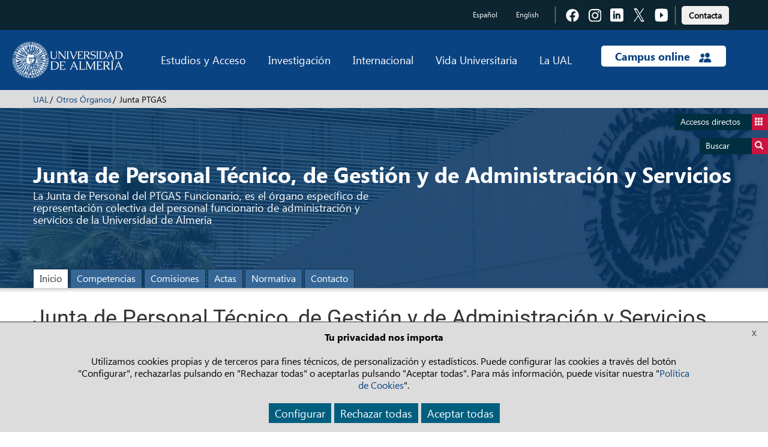

--- FILE ---
content_type: text/html; charset=UTF-8
request_url: https://www.ual.es/universidad/otrosorganos/juntaptgas
body_size: 10169
content:
<!DOCTYPE html>
<html lang="es">
<head>
  <meta http-equiv="X-UA-Compatible" content="IE=edge">
  <meta name="viewport" content="width=device-width, initial-scale=1.0">
	
			
<title>Junta de Personal Técnico, de Gestión y de Administración y Servicios - Universidad de Almería</title>

<meta http-equiv="content-type" content="text/html; charset=UTF-8"/>
<meta name="description" content="Junta de Personal de Administración y Servicios de la Universidad de Almería"/>
<meta name="keywords" content="Junta; Personal; Administración; Servicios; PAS; Universidad Almería; UAL"/>
<meta name="generator" content="concrete5"/>
<link rel="canonical" href="https://www.ual.es/universidad/otrosorganos/juntaptgas">
<script type="text/javascript">
    var CCM_DISPATCHER_FILENAME = "/index.php";
    var CCM_CID = 85699;
    var CCM_EDIT_MODE = false;
    var CCM_ARRANGE_MODE = false;
    var CCM_IMAGE_PATH = "/updates/concrete-20250610/concrete/images";
    var CCM_TOOLS_PATH = "/index.php/tools/required";
    var CCM_APPLICATION_URL = "https://www.ual.es";
    var CCM_REL = "";
    var CCM_ACTIVE_LOCALE = "es_ES";
</script>

<link href="/packages/active_cookie_consent/css/cookies-disclaimer.css?ccm_nocache=a16daddd12c43a853f4dcaea0faa75c226a78c6c" rel="stylesheet" type="text/css" media="all">
<link href="/xw/acc/css/cookies-disclaimer/styles" rel="stylesheet" type="text/css" media="all">
<link href="/application/files/cache/css/dcaadce60570c2d4b3c3bba7a1b3cddd0ef0f710.css?ccm_nocache=b6bc629c9a6a842b12d781a905718496f87a8bb6" rel="stylesheet" type="text/css" media="all" data-source="/packages/active_cookie_consent/css/ios_toggler.css?ccm_nocache=a16daddd12c43a853f4dcaea0faa75c226a78c6c /packages/active_cookie_consent_third_party/css/acc-third-party.css?ccm_nocache=2613aec799cb15eea66bcd28ad85ac846d65014f">
<script type="text/javascript" src="/updates/concrete-20250610/concrete/js/jquery.js?ccm_nocache=b6bc629c9a6a842b12d781a905718496f87a8bb6"></script>
<link href="/application/files/cache/css/6b3379a3bed94d9ad71978d521d40f032ecbc32d.css?ccm_nocache=b6bc629c9a6a842b12d781a905718496f87a8bb6" rel="stylesheet" type="text/css" media="all" data-source="/updates/concrete-20250610/concrete/css/font-awesome.css?ccm_nocache=b6bc629c9a6a842b12d781a905718496f87a8bb6 /updates/concrete-20250610/concrete/blocks/social_links/view.css?ccm_nocache=b6bc629c9a6a842b12d781a905718496f87a8bb6">
	
	
    
  <!-- Bootstrap core CSS -->
	<link href="/application/themes/ual/css/bootstrap.min.css" rel="stylesheet">
  <!-- IE10 viewport hack for Surface/desktop Windows 8 bug -->
  <link href="/application/themes/ual/css/ie10-viewport-bug-workaround.css" rel="stylesheet">

  <!-- CSS Costumizado UAL -->
    <link href="/application/themes/ual/css/ual-min.css?version=1453_21-05-2024" rel="stylesheet">
  <link href="/application/themes/ual/css/animate-min.css" rel="stylesheet">

  <link href="/application/themes/ual/css/common-landings-min.css" rel="stylesheet">
  <link href="/application/themes/ual/css/cabecera-landings-min.css" rel="stylesheet">
  <link href="/application/themes/ual/css/list-landings-min.css" rel="stylesheet">
  <link href="/application/themes/ual/css/home-landings-min.css" rel="stylesheet">
  <link href="/application/themes/ual/css/pie-landings-min.css" rel="stylesheet">
  <link href="/application/themes/ual/css/header-landings-min.css" rel="stylesheet">
  <link href="/application/themes/ual/css/custom-landings-min.css" rel="stylesheet">
  <link href="/application/themes/ual/css/alerta-min.css" rel="stylesheet"> 

    
  <link href="/application/themes/ual/css/slider-min.css" rel="stylesheet">
  <link href="/application/themes/ual/css/botones-min.css" rel="stylesheet"> 

  
  
    <link href="/application/themes/ual/css/style-carrusel-min.css" rel="stylesheet">
  

  <!-- CSS Fontawesome -->
  <link href="/application/themes/ual/css/font-awesome.min.css" rel="stylesheet">
     
  <!-- CSS datetimepicker -->
  <link href="/application/themes/ual/css/bootstrap-datepicker.min.css" rel="stylesheet">
  
	<!-- custom scrollbar stylesheet -->
	<link rel="stylesheet" href="/application/themes/ual/css/jquery.mCustomScrollbar.css">
	
	<!-- CSS barra de carga de Angular -->
	<link rel="stylesheet" href="/application/themes/ual/css/angular-loading-bar/0.9.0/loading-bar.min.css" />

	<!-- CSS para la Galería fotográfica fancybox --> 
	
	<!-- CSS para la plantilla de Internacionalización --> 
	
	<!-- CSS para la plantilla de Biblioteca --> 
	
  <!-- CSS para la plantilla de Editorial -->
	
  <!-- CSS para la plantilla de Patrimonio -->
	
  <!-- CSS para la plantilla de Radio -->
	
  <!-- CSS para la plantilla de Académica -->
	
  <!-- CSS para la plantilla de UAL Cultura -->
	
	<!-- CSS para la plantilla de la Universidad de Mayores -->
	
  <!-- CSS para la plantilla de Study Abroad -->
	
	<!-- CSS para la plantilla de Cursos de Verano -->
	
	<!-- CSS para la plantilla de Deportes-->
	
</head>

<body data-ng-app="cmsdbApp" data-ng-controller="MainCtrl as main"> 

	
	
				
					    
						
	
	
    <div class="ccm-page ccm-page-id-85699 page-type-ual-pagina-generica page-template-ual-pagina-generica">
		<div class="wrapper">
			
<div role="navigation" class="saltarnav">
	<div class="container">
		<a href="#contenidopagina">Saltar al contenido de la página</a>
		<a href="#piepagina">Ir al pie de página</a>
	</div>
</div>

<div role="navigation" id="btndirect"
	class="btn-flotante btn-accesosdirectos btndirect hidden-xs animacion3s">
	<a href="#" title="Accesos directos">Accesos directos <span
		class="glyphicon glyphicon-th"></span></a>
</div>
<div role="navigation" id="btnsearch"
	class="btn-flotante btn-buscador btnsearch hidden-xs animacion3s">
	<a href="#"
		title="Acceda al buscador">Buscar <span
		class="glyphicon glyphicon-search"></span></a>
</div>

<!-- Lista de accesos directos -->
<div role="navigation" class="box-accesosdirectos animacion3s">
	<div class="visible-xs">
		<a class="search-close animacion3s"><span
			class="glyphicon glyphicon-remove-sign"> </span></a><br
			style="clear: both">
	</div>
	<div class="box-content">
		

    <ul class="direct-link"><li style="margin-left: 0px;"><img src="https://www.ual.es/application/files/cache/thumbnails/4569e3025e33fb7629cca23930c4988b.png" alt="Biblioteca Nicolás Salmerón" style="position: absolute;"><a href="https://www.ual.es/biblioteca" title="Biblioteca Nicolás Salmerón" style="padding-left: 62px;">Biblioteca Nicolás Salmerón</a></li><li style="margin-left: 0px;"><img src="https://www.ual.es/application/files/cache/thumbnails/b8e0e98f422dc5e16f04117fd041e52f.png" alt="Editorial Universitaria" style="position: absolute;"><a href="https://www.ual.es/editorial" title="Editorial Universitaria" style="padding-left: 62px;">Editorial Universitaria</a></li><li style="margin-left: 0px;"><img src="https://www.ual.es/application/files/cache/thumbnails/56bce797c01237c77ff52663e9893d31.png" alt="Recursos TIC" style="position: absolute;"><a href="https://www.ual.es/stic" title="Recursos TIC" style="padding-left: 62px;">Recursos TIC</a></li><li style="margin-left: 0px;"><img src="https://www.ual.es/application/files/cache/thumbnails/bbd445324c0d7b0edf3c361c816ede6c.png" alt="Empleo Ícaro" style="position: absolute;"><a href="https://icaro.ual.es/" title="Empleo Ícaro" style="padding-left: 62px;">Empleo Ícaro</a></li><li style="margin-left: 0px;"><img src="https://www.ual.es/application/files/cache/thumbnails/d562195eead525e172110e25a4450c31.png" alt="Mi Secretaría" style="position: absolute;"><a href="https://www.ual.es/secretaria" title="Mi Secretaría" style="padding-left: 62px;">Mi Secretaría</a></li><li style="margin-left: 0px;"><img src="https://www.ual.es/application/files/cache/thumbnails/aa6063e93e570d6b598afaa00c730922.png" alt="Sede Electrónica" style="position: absolute;"><a href="https://www.ual.es/administracionelectronica" title="Sede Electrónica" style="padding-left: 62px;">Sede Electrónica</a></li><li style="margin-left: 0px;"><img src="https://www.ual.es/application/files/cache/thumbnails/cb8aa4dcbf39cc918b148899831425f1.png" alt="Compras" style="position: absolute;"><a href="https://www.ual.es/universidad/serviciosgenerales/serv-contratacion/compras" title="Compras" style="padding-left: 62px;">Compras</a></li><li style="margin-left: 0px;"><img src="https://www.ual.es/application/files/cache/thumbnails/27121a3282c4451b266d954583525664.png" alt="Portal de Transparencia" style="position: absolute;"><a href="https://www.ual.es/transparencia" title="Portal de Transparencia" style="padding-left: 62px;">Portal de Transparencia</a></li><li style="margin-left: 0px;"><img src="https://www.ual.es/application/files/cache/thumbnails/389fc7cb14b7185e1d3d0596c9b74d6e.png" alt="Encuestas Académicas" style="position: absolute;"><a href="https://www.ual.es/universidad/serviciosgenerales/spec/satisfaccion-docente" title="Encuestas Académicas" style="padding-left: 62px;">Encuestas Académicas</a></li></ul>

	</div>
</div>

<!-- Buscador -->
<div role="search" class="box-buscador animacion3s">
	<div class="visible-xs">
		<a class="search-close animacion3s"><span
			class="glyphicon glyphicon-remove-sign"> </span></a><br
			style="clear: both">
	</div>
	<div class="box-content">
		<div class="search-group primero">
			<form action="/buscar" data-toggle="validator">
				<div class="col-sm-12">
					<label class="control-label" for="text_search">Buscar en la web</label>
				</div>
				<div class="col-sm-8">
					<input id="text_search" class="search-input" type="search" name="q"
						required />
				</div>
				<div class="col-sm-4">
					<button class="btn-search" type="submit">Buscar</button>
				</div>
			</form>
		</div>
		<!--
		<div class="search-group">
			<form data-toggle="validator">
				<div class="col-sm-12">Búsqueda de personas</div>
				<div class="col-sm-6">
					<input class="search-input" type="text" placeholder="Nombre" name="nombre" required> 
					<input class="search-input" type="text" placeholder="Primer apellido" name="apellido1" required> 
					<input class="search-input" type="text" placeholder="Segundo apellido" name="apellido2" required>
				</div>
				<div class="col-sm-6">
					<input class="search-input" type="email" placeholder="E-mail" name="email" required> 
					<input class="search-input" type="text" placeholder="Unidad/Subunidad" name="unidad" required> 
					<input class="search-input" type="text" placeholder="Externo" name="Externo" required>
				</div>
				<div class="col-sm-4 pull-right">
					<button class="btn-search" type="submit">Buscar</button>
				</div>
			</form>
		</div>
		-->
		<div class="search-group ultimo">
			<div class="col-sm-12">
				<a href="/buscar-personas"
					title="Búsqueda de personas"
					class="btn btn-enlace">Búsqueda de personas</a>
				<!-- Ticket 2021040810190236.  Modificar la URL del buscador de Biblioteca de http://ual.summon.serialssolutions.com/#!/ a https://indaga.ual.es/discovery/search?vid=34CBUA_UAL:VU1 -->
				<a href="https://indaga.ual.es/discovery/search?vid=34CBUA_UAL:VU1"
					title="Búsqueda en Biblioteca Nicolás Salmerón"
          class="btn btn-enlace">Búsqueda en Biblioteca Nicolás Salmerón</a>
        <!-- Eliminar enlace al buscador de investigación -->
				<!-- <a
					href="http://cvirtual.ual.es/webual/jsp/investigacion/nuevo/pBusquedaAvanzada.jsp?f_t_busqueda=&idioma=es"
					title="Búsqueda en Investigación"
					class="btn btn-enlace">Búsqueda en Investigación</a> -->
			</div>
		</div>
	</div>
</div>
<div class="main-nav-overlay"></div>


<header class="header">
	<!-- Barra de navegación superior - Cambio de idioma y enlaces a las redes sociales -->
	<div role="contentinfo" class="navbar-top top-header">
		<div class="container">
			
						
			
			
            <div class="navbar-idioma">
                
						
<div class="language-links hidden-xs">
	<ul class="languajeMenu">
							<li>
							<a href="https://www.ual.es/universidad/otrosorganos/juntaptgas?idioma=es_ES"
                title="Español" 
                lang="es" 
								class="btn btn-idioma activo">
									Español							</a>
						</li>
														<li>
									<a href="https://www.ual.es/universidad/otrosorganos/juntaptgas?idioma=en_GB"
                    title="English"
                    lang="en" 
										class="btn btn-idioma">
											English									</a>
								</li>
								</ul>
</div>
<div class="language-links visible-xs">
	<div class="btn-group dropdown">
		<button type="button" class="btn btn-rrss dropdown-toggle" data-toggle="dropdown">
			<span class="glyphicon glyphicon-globe"></span>
		</button>
		<ul class="dropdown-menu dropdown-animation">
		
							<li>
							<a href="https://www.ual.es/universidad/otrosorganos/juntaptgas?idioma=es_ES"
                title="Español"
                lang="es" 
								class="btn btn-idioma activo">
									Español							</a>
						</li>
														<li>
									<a href="https://www.ual.es/universidad/otrosorganos/juntaptgas?idioma=en_GB"
                    title="English" 
                    lang="en" 
										class="btn btn-idioma">
											English									</a>
								</li>
									
		</ul>
	</div>
</div>

						<div class="social-links">
						
						

    
<div class="ccm-block-social-links">
    <ul class="list-inline">
            <li><a target="_blank" href="https://www.facebook.com/universidaddealmeria" title="Acceder a Facebook" class="">
                  <img alt="Icono Facebook" class="iconos-sociales" src="/application/themes/ual/images/landing/icono-fb.png"><span class="texto-oculto">Pulsa para acceder a  Facebook</span>
       </a></li>
            <li><a target="_blank" href="https://www.instagram.com/unialmeria" title="Acceder a Instagram" class="">
                  <img alt="Icono Instagram" class="iconos-sociales" src="/application/themes/ual/images/landing/icono-insta.png"><span class="texto-oculto">Pulsa para acceder a  Instagram</span>
       </a></li>
            <li><a target="_blank" href="https://www.linkedin.com/school/universidad-de-almer-a/" title="Acceder a LinkedIn" class="">
                  <img alt="Icono LinkedIn" class="iconos-sociales" src="/application/themes/ual/images/landing/icono-linkedin.png"><span class="texto-oculto">Pulsa para acceder a  LinkedIn</span>
       </a></li>
            <li><a target="_blank" href="https://twitter.com/ualmeria" title="Acceder a Twitter" class="">
                  <img alt="Icono Twitter" class="iconos-sociales" src="/application/themes/ual/images/landing/icono-twitter.png"><span class="texto-oculto">Pulsa para acceder a  Twitter</span>
       </a></li>
            <li><a target="_blank" href="https://www.youtube.com/channel/UCxlZAfiJt-QEP_Gxmt8AWAw" title="Acceder a Youtube" class="">
                  <img alt="Icono Youtube" class="iconos-sociales" src="/application/themes/ual/images/landing/icono-youtube.png"><span class="texto-oculto">Pulsa para acceder a  Youtube</span>
       </a></li>
        </ul>
</div>

						
						
				</div>
        <div class="contacto-links barra-contacto">

          <a href="https://www.ual.es/contacta" title="Pulsa para acceder a  Contacta con la UAL" type="button" role="link">
					  <button type="button" class="btn btn-light boton-footer">Contacta</button></a>
					
					<!-- BOTON CONTACTO ANTIGUO
					<a class="contacta" href="https://www.ual.es/contacta"
						title="Pulsa para acceder a Contacta con la UAL"
						class="btn btn-contacto">Contacta</a> -->
				</div>
			</div>
		</div>
	</div>

	<div class="bottom-header">

		<div class="navbar navbar-default navbar-static-top">
			<div class="container">

				<div class="new-header">

					<div class="navbar-header">
						<button id="btndirect2" type="button"
							class="navbar-toggle btn-toggle" data-toggle="collapse"
							data-target=".navbar-collapse">
							<span class="glyphicon glyphicon-th"></span>
						</button>
						<button id="btnsearch2" type="button"
							class="navbar-toggle btn-toggle " data-toggle="collapse"
							data-target=".navbar-collapse">
							<span class="glyphicon glyphicon-search"></span>
						</button>
						<button type="button" class="navbar-toggle" data-toggle="collapse"
							data-target="#menu-principal">
							<span class="icon-bar"></span> <span class="icon-bar"></span> <span
								class="icon-bar"></span>
            </button>
              					  <a title="Pulse para ir a la página principal" class="navbar-brand" href="/"> <img alt="Logo Universidad de Almería" class="image-header"
							  src="/application/themes/ual/images/logo-ual.png" />
  						</a>
            					</div>

					<div id="menu-principal" class="navbar-collapse collapse">
						<ul class="nav navbar-nav navbar-right menu-principal">
							<li class="dropdown menu-large"><a href="#"
								class="dropdown-toggle" data-toggle="dropdown">Estudios y Acceso</a>
								<ul class="dropdown-menu megamenu row">
									<li>
										<div class=col-sm-6>

    <h4>Estudios</h4><ul><li class="megamenu-item"><a href="https://www.ual.es/estudios/grados" title="Pulsa para acceder a los grados de la UAL">Grados</a></li><li class="megamenu-item"><a href="https://www.ual.es/estudios/masteres" title="Pulsa para ver los másteres oficiales de la UAL">Másteres oficiales</a></li><li class="megamenu-item"><a href="https://www.ual.es/estudios/doctorados" title="Pulsa para acceder a los doctorados de la UAL">Doctorado</a></li><li class="megamenu-item"><a href="https://fcontinua.ual.es/catalogo-cursos/master" title="Pulsa para ver los másteres propios de la UAL">Másteres propios</a></li><li class="megamenu-item"><a href="https://fcontinua.ual.es/" title="Pulsa para acceder a los cursos de formación continua">Cursos de formación continua</a></li><li class="megamenu-item"><a href="https://www.ual.es/cursosdeverano" title="">Cursos de Verano</a></li><li class="megamenu-item"><a href="https://www.ual.es/umayores" title="">Universidad de Mayores</a></li></ul>

</div><div class=col-sm-6>

    <h4>Acceso</h4><ul><li class="megamenu-item"><a href="https://www.ual.es/estudios/gestionesacademicas/acceso" title="Pulsa para acceder a acceso y admisión">Acceso y admisión</a></li><li class="megamenu-item"><a href="https://www.ual.es/automatricula" title="Pulsa para acceder a matrícula">Matrícula</a></li><li class="megamenu-item"><a href="https://citaprevia.ual.es" title="Pulsa para acceder a la cita previa">Cita previa</a></li></ul>

</div>									</li>
								</ul></li>
							<li class="dropdown menu-large"><a href="#"
								class="dropdown-toggle" data-toggle="dropdown">Investigación</a>
								<ul class="dropdown-menu megamenu row">
									<li>
									<div class=col-sm-6>

    <ul><li class="megamenu-item"><a href="https://www.ual.es/investigacion/investiga" title="Pulsa para acceder al portal de investigación">Portal de investigación</a></li><li class="megamenu-item"><a href="https://www.ual.es/universidad/serviciosgenerales/sgi/convocatorias-1" title="Pulsa para acceder a convocatorias de investigación">Convocatorias de investigación</a></li><li class="megamenu-item"><a href="https://www.ual.es/otri" title="Pulsa para acceder a la OTRI">OTRI</a></li><li class="megamenu-item"><a href="https://www.ual.es/universidad/serviciosgenerales/opei" title="">OPEI</a></li></ul>

</div><div class=col-sm-6>

    <ul><li class="megamenu-item"><a href="https://www.ual.es/investigacion/investiga/grupos" title="Pulsa para acceder a los grupos de investigación">Grupos de investigación</a></li><li class="megamenu-item"><a href="https://www.ual.es/investigacion/investiga/centros-institutos" title="Pulsa para acceder a los centros de investigación">Centros de investigación</a></li><li class="megamenu-item"><a href="https://www.ual.es/investigacion/investiga/cei" title="Pulsa para acceder al campus de excelencia internacional">Campus de Excelencia Internacional</a></li></ul>

</div>									</li>
								</ul></li>
							<li class="dropdown menu-large"><a href="#"
								class="dropdown-toggle" data-toggle="dropdown">Internacional</a>
								<ul class="dropdown-menu megamenu row">
									<li>
										<div class=col-sm-6>

    <ul><li class="megamenu-item"><a href="https://www.ual.es/internacionalizacion" title="Pulsa para acceder a la oficina de relaciones internacionales">Movilidad y Promoción Internacional</a></li><li class="megamenu-item"><a href="https://www.ual.es/sabroad" title="Pulsa para acceder al cursos study abroad">Cursos Study Abroad</a></li><li class="megamenu-item"><a href="https://www.ual.es/universidad/organosgobierno/vicinternacionalizacion/international-welcome-center" title="Pulsa para acceder a International welcome center">International Welcome Center</a></li></ul>

</div><div class=col-sm-6>

    <ul><li class="megamenu-item"><a href="https://clenguas.ual.es/" title="Pulsa para acceder al centro de lenguas">Centro de Lenguas</a></li><li class="megamenu-item"><a href="https://www.cde.ual.es/" title="Pulsa para acceder al centro de documentación europea">Centro de Documentación Europea</a></li><li class="megamenu-item"><a href="https://www.ual.es/internacionalizacion/cooperacion-internacional" title="Pulsa para acceder a cooperación internacional">Cooperación internacional</a></li></ul>

</div>									</li>
								</ul></li>
							<li class="dropdown menu-large"><a href="#"
								class="dropdown-toggle" data-toggle="dropdown">Vida Universitaria</a>
								<ul class="dropdown-menu megamenu row">
									<li>
										<div class=col-sm-6>

    <ul><li class="megamenu-item"><a href="https://www.ual.es/biblioteca" title="Pulsa para acceder a Biblioteca">Biblioteca</a></li><li class="megamenu-item"><a href="https://www.ual.es/vida-universitaria/representacion-estudiantil" title="Pulsa para acceder a representación estudiantil">Representación estudiantil</a></li><li class="megamenu-item"><a href="https://www.ual.es/eligeual/programas-voluntariado-ual" title="Pulsa para acceder a voluntariado">Programas de voluntariado</a></li></ul>

</div><div class=col-sm-6>

    <ul><li class="megamenu-item"><a href="https://www.ual.es/cultura/" title="Pulsa para acceder a las actividades culturales">Actividades culturales</a></li><li class="megamenu-item"><a href="https://www.ual.es/deportes/" title="Pulsa para acceder a las actividades deportivas">Actividades deportivas</a></li><li class="megamenu-item"><a href="https://www.ual.es/vida-universitaria/alojamiento" title="">Alojamiento</a></li></ul>

</div>									</li>
								</ul></li>
							<li class="dropdown menu-large"><a href="#"
								class="dropdown-toggle" data-toggle="dropdown">La UAL</a>
								<ul class="dropdown-menu megamenu row open-left">
									<li>
										<div class=col-sm-6>

    <ul><li class="megamenu-item"><a href="https://www.ual.es/rectorado/el-rector" title="Pulsa para acceder al saludo del rector">Saludo del rector</a></li><li class="megamenu-item"><a href="https://www.ual.es/universidad/organosgobierno" title="">Órganos de gobierno</a></li><li class="megamenu-item"><a href="https://www.ual.es/universidad/centros" title="">Facultades y escuelas</a></li><li class="megamenu-item"><a href="https://www.ual.es/universidad/departamentos" title="">Departamentos</a></li><li class="megamenu-item"><a href="https://www.ual.es/universidad/serviciosgenerales" title="">Servicios generales</a></li><li class="megamenu-item"><a href="https://www.ual.es/universidad/otrosorganos" title="">Otros órganos</a></li></ul>

</div><div class=col-sm-6>

    <ul><li class="megamenu-item"><a href="https://www.ual.es/transparencia" title="Pulsa para acceder al portal de transparencia">Portal de transparencia</a></li><li class="megamenu-item"><a href="https://www.ual.es/planestrategico" title="Pulsa para acceder al plan estratégico">Plan estratégico</a></li><li class="megamenu-item"><a href="https://www.ual.es/identidadcorporativa" title="Pulsa para acceder a la identidad corporativa">Identidad corporativa</a></li><li class="megamenu-item"><a href="https://www.ual.es/vida-universitaria/patrimonio-cultural" title="Pulsa para acceder a patrimonio de la UAL">Patrimonio UAL</a></li><li class="megamenu-item"><a href="https://www.ual.es/como-llegar" title="Pulsa para acceder al plano del campus">Plano del campus</a></li></ul>

</div>									</li>
								</ul></li>
							<li class="dropdown menu-large campus-online"><a href="#"
								class="dropdown-toggle campus-online-text"
								data-toggle="dropdown">Campus online <img alt="icono campus online"
									class="campus-online-img"
									src="/application/themes/ual/images/icono-campus-online.png" /></a>
								<ul class="dropdown-menu megamenu row  open-left">
									<li>
										<div class=col-sm-6>

    <ul><li class="megamenu-item"><a href="https://campus.ual.es/" title="Pulsa para acceder al campus virtual">Acceso a campus virtual</a></li><li class="megamenu-item"><a href="https://aulavirtual.ual.es/" title="Pulsa para acceder al aula virtual">Acceso a aula virtual</a></li></ul>

</div><div class=col-sm-6>

    <ul><li class="megamenu-item"><a href="https://apps.google.com/user/hub" title="Pulsa para acceder al UALCloud">Acceso a UALCloud</a></li><li class="megamenu-item"><a href="https://www.ual.es/administracionelectronica" title="Pulsa para acceder al portal de administración electrónica">Sede Electrónica</a></li></ul>

</div>									</li>
								</ul></li>
						</ul>
					</div>

				</div>

			</div>
		</div>

	</div>




</header>

<div id="cajaTraduccion" class="translate-container" style="display:none;"><div class="container"><span id="cajaTraduccionMensaje" class="aviso"><strong>Advertencia:</strong>&nbsp;No se ha encontrado la información en el idioma seleccionado</span><span id="cajaTraduccionGoogle" class="translate pull-right"><a href="http://translate.google.es/translate?u=https://www.ual.es/universidad/otrosorganos/juntaptgas&sl=es&tl=es&ie=UTF-8" target="_blank">Traducir esta página con Google</a></span></div></div>

		<div class="breadcrumb-container breadcrumb-cabecera"> 
			<div class="container">
				<nav>
				<ol class="breadcrumb"><li><a href="https://www.ual.es/">UAL</a></li><li><a href="https://www.ual.es/universidad/otrosorganos">Otros Órganos</a></li><li id="paginaInicio0" class="active">Junta PTGAS</li></ol>				</nav>
			</div>
		</div>

<div id="contenidopagina"></div>
					<!-- Cabecera Página Genérica -->
					<section class="header-generica"  style="background: url(/application/files/6416/1907/6820/1920x300-cabecera.png) no-repeat top center #132e49;">
                        <div class="container generica-container">
                            <div class="header-caption" data-animation="animated fadeIn">Junta de Personal Técnico, de Gestión y de Administración y Servicios</div>
							<div class="body-caption" data-animation="animated fadeIn">
                                La Junta de Personal del PTGAS Funcionario, es el órgano específico de representación colectiva del personal funcionario de administración y servicios de la Universidad de Almería                            </div>
                            <div class="menu-generico">
                                <button type="button" class="navbar-toggle collapsed" data-toggle="collapse" data-target="#navbarGenerico" aria-expanded="false" aria-controls="navbarGenerico">
                                  <span class="sr-only">Toggle navigation</span>
                                  <span class="icon-bar"></span>
                                  <span class="icon-bar"></span>
                                  <span class="icon-bar"></span>
                                </button>
                                <div id="navbarGenerico" class="collapse navbar-collapse">
<nav><ul class="nav navbar-nav"><li><a class=" active" href="/universidad/otrosorganos/juntaptgas" title="Inicio">Inicio</a></li><li><a class="" href="/universidad/otrosorganos/juntaptgas/competencias" title="Competencias">Competencias</a></li><li><a class="" href="/universidad/otrosorganos/juntaptgas/comisiones" title="Comisiones">Comisiones</a></li><li><a class="" href="/universidad/otrosorganos/juntaptgas/actas" title="Actas">Actas</a></li><li><a class="" href="/universidad/otrosorganos/juntaptgas/normativa" title="Normativa">Normativa</a></li><li><a class="" href="/universidad/otrosorganos/juntaptgas/contacto" title="Contacto">Contacto</a></li></ul></nav>                                </div>
                            </div>
                        </div>
					</section>
					
				<div class="main filetemenu">
					<div class="container">
<h1>Junta de Personal Técnico, de Gestión y de Administración y Servicios</h1>					</div>
	
						<section>
							<div class="container main-content">
							<div class="box-info"><div class="row20"><div class="col-sm-12 col-md-12 col-lg-12">

    <p>La <strong>Junta de Personal del PTGAS Funcionario</strong>, es el &oacute;rgano espec&iacute;fico de representaci&oacute;n colectiva del personal funcionario de administraci&oacute;n y servicios de la Universidad de Almer&iacute;a. Est&aacute; compuesta por 17 miembros, se atendr&aacute; en su funcionamiento interno a lo establecido en su Reglamento de R&eacute;gimen Interno,&nbsp;de acuerdo con lo establecido en la Ley 9/87 de 12 de junio, el Estatuto B&aacute;sico del Empleado P&uacute;blico (EBEP), as&iacute; como en sus posibles desarrollos.</p>

</div></div></div>							</div>
						</section>
											<section>
							<div class="container main-content">
							

        <div class="ccm-custom-style-container ccm-custom-style-reabanda2titulo-167017"
            style="margin-top:20px;"        >
    <h2>Qu&eacute; ofrecemos</h2>

    </div>
<div class="row20"><div class="col-sm-12 col-md-4 col-lg-4">

    <div class="media"><h3>Competencias</h3><div><a href="https://www.ual.es/universidad/otrosorganos/juntaptgas/competencias" title="Ver competencias" ><figure><img src="https://www.ual.es/application/files/cache/thumbnails/23f338aa8de66ab6ed35b60bb2e17277.png" title="Competencias" alt="Competencias"  /></figure></a></div><div><div class="texto16"><p><strong>Competencias </strong>de la Junta de Personal T&eacute;cnico, de Gesti&oacute;n y de Administraci&oacute;n y Servicios</p>
</div><a href="https://www.ual.es/universidad/otrosorganos/juntaptgas/competencias" title="Ver competencias" class="btn btn-destacados">Ver competencias</a></div></div>



</div><div class="col-sm-12 col-md-4 col-lg-4">

    <div class="media"><h3>Comisiones</h3><div><a href="https://www.ual.es/universidad/otrosorganos/juntaptgas/comisiones" title="Ver comisiones" ><figure><img src="https://www.ual.es/application/files/cache/thumbnails/05ddc22856cb6575fa4db214a7668ced.png" title="Comisiones" alt="Comisiones"  /></figure></a></div><div><div class="texto16"><p><strong>Comisiones </strong>en las que la junta de personal est&aacute; representada</p>
</div><a href="https://www.ual.es/universidad/otrosorganos/juntaptgas/comisiones" title="Ver comisiones" class="btn btn-destacados">Ver comisiones</a></div></div>



</div><div class="col-sm-12 col-md-4 col-lg-4">

    <h3>Más servicios de interés</h3><ul class="archivos"><li><a href="https://www.ual.es/universidad/otrosorganos/juntaptgas/permutas" title="">Permutas</a></li><li><a href="https://www.ual.es/universidad/otrosorganos/casual/plan-de-accion-social" title="">Ayudas Acción Social</a></li><li><a href="https://www.ual.es/universidad/serviciosgenerales/recursoshumanos/convocatorias/convocatorias-de-acceso-libre" title="">Convocatorias PTGAS Funcionario</a></li><li><a href="https://www.ual.es/universidad/otrosorganos/juntaptgas/secciones-sindicales" title="">Secciones Sindicales</a></li><li><a href="https://www.ual.es/universidad/otrosorganos/juntaptgas/actas" title="">Actas</a></li><li><a href="https://www.ual.es/universidad/otrosorganos/juntaptgas/normativa" title="">Normativa</a></li></ul>

</div></div>						</div>
					</section>
											<section>
							<div class="container main-content">
							<div class="row20"><div class="col-xs-12">

    <br>
</div></div>							</div>
						</section>
							    	</div>
	    	
	    	

<footer class="container-fluid">

	<div class="container footer">

    <div>
			<a href="https://www.ual.es"
				title="Pulse para acceder a la Universidad de Almería"><img
				class="logo-footer"
				src="/application/themes/ual/images/logo-ual-footer.png"
        alt="Logotipo de  Universidad de Almería"
				/></a> <br /> <br />
			<address>
				<p><strong>Junta de Personal de Administración y Servicios</strong></p><p><strong>Edificio Central</strong><br /><strong>Planta</strong>: Baja, <strong>Despacho</strong>: 0.00.0<br />Ctra. Sacramento s/n<br />04120 La Cañada de San Urbano<br />Almería</p>      </address>


      <p><strong>E-mail</strong>: <br /><span class="spamspan"><span class="u">juntapas</span>@<span class="d">ual.es</span></span><br></p>

		</div>

		<div>

    <h2>ESTUDIANTES</h2><ul><li><a class="texto-link-blanco" href="https://www.ual.es/estudios/grados" title="Pulsa para acceder a los grados">Grados</a></li><li><a class="texto-link-blanco" href="https://www.ual.es/estudios/masteres" title="Pulsa para ver los másteres oficiales de la UAL">Másteres oficiales</a></li><li><a class="texto-link-blanco" href="https://www.ual.es/eidual" title="Pulsa para acceder a doctorado">Doctorado</a></li><li><a class="texto-link-blanco" href="https://fcontinua.ual.es/catalogo-cursos/master" title="Pulsa para ver los másteres propios de la UAL">Másteres propios</a></li><li><a class="texto-link-blanco" href="https://fcontinua.ual.es/" title="Pulsa para acceder a formación continua">Formación continua</a></li><li><a class="texto-link-blanco" href="https://clenguas.ual.es/" title="Pulsa para acceder a cursos de idiomas">Cursos de idiomas</a></li><li><a class="texto-link-blanco" href="https://www.ual.es/cursosdeverano" title="Pulsa para acceder a los cursos de verano">Cursos de Verano</a></li><li><a class="texto-link-blanco" href="https://www.ual.es/umayores" title="Pulsa para acceder a la universidad de mayores">Universidad de Mayores</a></li><li><a class="texto-link-blanco" href="https://www.ual.es/calendario" title="Pulsa para acceder al calendario académico">Calendario académico</a></li><li><a class="texto-link-blanco" href="https://www.ual.es/biblioteca" title="Pulsa para acceder a la biblioteca Nicolás Salmerón">Biblioteca Nicolás Salmerón</a></li><li><a class="texto-link-blanco" href="https://www.ual.es/diversidadfuncional" title="Pulsa para acceder a diversidad funcional">Diversidad funcional</a></li><li><a class="texto-link-blanco" href="https://www.ual.es/vida-universitaria/voluntariado" title="Pulsa para acceder a voluntariado">Voluntariado</a></li></ul>

</div><div>

    <h2>LA UAL</h2><ul><li><a class="texto-link-blanco" href="https://www.ual.es/universidad/organosgobierno" title="Pulsa para acceder a órganos de gobierno">Órganos de gobierno</a></li><li><a class="texto-link-blanco" href="https://www.ual.es/universidad/centros" title="Pulsa para acceder a facultades y escuelas">Facultades y escuelas</a></li><li><a class="texto-link-blanco" href="https://www.ual.es/universidad/serviciosgenerales" title="Pulsa para acceder a los servicios generales">Servicios generales</a></li><li><a class="texto-link-blanco" href="https://www.ual.es/planestrategico" title="Pulsa para acceder al plan estratégico">Plan estratégico</a></li><li><a class="texto-link-blanco" href="https://www.ual.es/application/files/3915/4703/5771/estatutos.pdf" title="Pulsa para acceder a los estatutos de la UAL">Estatutos de la UAL</a></li><li><a class="texto-link-blanco" href="https://www.ual.es/como-llegar" title="Pulsa para acceder al plano del campus">Plano del campus</a></li></ul>

</div>			
		<div class="logos">
			<div class="imagenes">
				<ul class="certificados"><li><a href="/aenor" title="Pulsa para acceder a  Calidad AENOR"><img src="/application/themes/ual/images/aenor.jpg" alt="Logotipo de  Calidad AENOR" height="85"/></a></li></ul>			</div>

      <div>
        			</div>
		</div>
	</div>
</footer>
<div class="container section-ual">
	<div class="container-lopd">
		<a class="texto-link-footer"
			href="/politicaprivacidad"
      title="Pulsa para acceder a  Política de privacidad" role="link">Política de privacidad</a> 
    <span class="vertical-line-slim"></span> 
    <a class="texto-link-footer" 
      href="/avisolegal"
      title="Pulsa para acceder a  Aviso legal" role="link">Aviso legal</a>
    <span class="vertical-line-slim"></span> 
    <a class="texto-link-footer"
			href="/politicacookies"
      title="Pulsa para acceder a  Cookies" role="link">Cookies</a> 
    <span class="vertical-line-slim"></span> 
    <a class="texto-link-footer"
			href="/accesibilidad"
			title="Pulsa para acceder a  Accesibilidad" role="link">Accesibilidad</a>
  </div>
</div>

            <script>
				$(document).ready(function() {
					menudoslineas();
				})
			
				$(window).resize(function(){
					menudoslineas();
				})
			
				function menudoslineas() {
					$('.menu-generico ul.nav > li').each(function(indice,elemento) {
						//alert($(this).position().top);
						$(this).removeClass('doslineas');
						if(indice>0) {
							var x = $(this).position().top;

							if(x>0) {
								$(this).addClass('doslineas');
							} else {
								$(this).removeClass('doslineas');
							}
						}
					});
				}
			</script>
			
		</div> 
		
    <!-- Just for debugging purposes. Don't actually copy these 2 lines! -->
    <!--[if lt IE 9]><script src="/application/themes/ual/js/ie8-responsive-file-warning.js"></script><![endif]-->
	<script src="/application/themes/ual/js/ie-emulation-modes-warning.js"></script>
	
	<script src="/application/themes/ual/js/jquery.min.js"></script>

		
			<script src="/application/themes/ual/js/bootstrap.min.js"></script>
	
		
	<!-- IE10 viewport hack for Surface/desktop Windows 8 bug -->
	<script src="/application/themes/ual/js/ie10-viewport-bug-workaround.js"></script>
	<!-- Javascript fondos suaves -->
	<script src="/application/themes/ual/js/jquery.parallax-1.1.js"></script>
	<!-- Javascript para home -->
	<script src="/application/themes/ual/js/jquery-home-min.js"></script>
	<!-- Javascript para menu flotante -->
	<!-- <script src="/application/themes/ual/js/jquery.menu.min.js"></script> -->
	<!-- Javascript para cookies -->
	<!-- <script src='/application/themes/ual/js/jquery.cookie.js'></script>
	<script src='/application/themes/ual/js/cookielawinfo.min.js'></script> -->
	<!-- Smooth Scroll -->
	<script src="/application/themes/ual/js/smoothscroll.min.js"></script>
	<!-- Just to make our placeholder images work. Don't actually copy the next line! -->
	<script src="/application/themes/ual/js/holder.min.js"></script>
	<!-- Enmascarar dirección e-mail -->
  <script src="/application/themes/ual/js/spamspan-min.js"></script>

  <script src="/application/themes/ual/js/video-landings-min.js"></script>
  <script src="/application/themes/ual/js/jquery.touchSwipe.min.js"></script>


	
	<!-- Javascript para menu flotante -->
	<script src="/application/themes/ual/js/jquery.menu.js"></script>
	<script src="/application/themes/ual/js/jquery.submenu.js"></script>

    <!-- custom scrollbar plugin -->
	<script src="/application/themes/ual/js/jquery.mCustomScrollbar.concat.min.js"></script>
	<!-- Javascript para datetimepicker -->
	<script src="/application/themes/ual/js/moment.min.js"></script>
	<script src="/application/themes/ual/js/bootstrap-datetimepicker.min.js"></script>
	<script src="/application/themes/ual/js/bootstrap-datepicker.min.js"></script>
	<script src="/application/themes/ual/js/locales/bootstrap-datepicker.es.min.js"></script>
	
	<!-- Javascript para la Galería fotográfica fancybox -->
	
  <!-- JavaScript para el calendario en Deportes, UMayores y Cultura -->
  
	<!-- JavaScript para mostrar la caja de traducción -->	
	<script>
	var es = ['<strong>Advertencia:</strong>&nbsp;No se ha encontrado la información en el idioma seleccionado', 'Traducir esta página con Google'];
	var en = ['<strong>Warning:</strong>&nbsp;The information has not been found in the language selected', 'Translate this page with Google'];
	var fr = ['<strong>Attention: </strong> Informations introuvables dans la langue sélectionnée', 'Traduire cette page avec Google'];
	var it = ['<strong>Attenzione\:</strong>Nessuna informazione presente nella lingua selezionata', 'Traduci questa pagina con Google'];
	var zh = ['<strong>;&#35686;&#21578;:</strong>;&nbsp;&#26080;&#27861;&#22312;&#24403;&#21069;&#35821;&#35328;&#20013;&#25214;&#21040;&#35813;&#20449;&#24687;', '&#29992;Google&#32763;&#35793;&#26412;&#39029;'];
	var idiomaActivo = 'es';
	var idiomaSesion = 'es';
	var url = 'http://translate.google.es/translate?u='+window.location.href+'&sl='+idiomaActivo+'&tl='+idiomaSesion+'&ie=UTF-8';
	var mensajeTraduccion = "";
	var mensajeGoogle = "";
	switch(idiomaSesion) {
		case "en": mensajeTraduccion = en[0]; mensajeGoogle = en[1]; break;
		case "fr": mensajeTraduccion = fr[0]; mensajeGoogle = fr[1]; break;
		case "it": mensajeTraduccion = it[0]; mensajeGoogle = it[1]; break;
		case "zh": mensajeTraduccion = zh[0]; mensajeGoogle = zh[1]; break;
		default:  mensajeTraduccion = es[0]; mensajeGoogle = es[1];
	}
	if (idiomaActivo != idiomaSesion) {
		document.getElementById("cajaTraduccionMensaje").innerHTML = mensajeTraduccion;
		document.getElementById("cajaTraduccionGoogle").innerHTML = '<a href="'+url+'" target="_blank">'+mensajeGoogle+'</a>';
		$('#cajaTraduccion').show();
	}
	</script>


	<script async src="https://siteimproveanalytics.com/js/siteanalyze_6108104.js"></script><script type="text/javascript" src="/application/files/cache/js/2823b3e05db03a7ff55fa46d92d88aa30a0b0b01.js?ccm_nocache=b6bc629c9a6a842b12d781a905718496f87a8bb6" data-source="/updates/concrete-20250610/concrete/js/bootstrap/transition.js?ccm_nocache=b6bc629c9a6a842b12d781a905718496f87a8bb6 /updates/concrete-20250610/concrete/js/bootstrap/collapse.js?ccm_nocache=b6bc629c9a6a842b12d781a905718496f87a8bb6"></script>
<script type="text/javascript" src="/xw/acc/es-es/js/config"></script>
<script type="text/javascript" src="/packages/active_cookie_consent/js/acc.js?ccm_nocache=a16daddd12c43a853f4dcaea0faa75c226a78c6c"></script>
<script type="text/javascript" src="/xw/acc/es-es/js/trackers-manager"></script>
<script type="text/javascript" src="/packages/active_cookie_consent_third_party/js/acc-third-party.js?ccm_nocache=2613aec799cb15eea66bcd28ad85ac846d65014f"></script>

 
	</div> 
</body>
</html>



--- FILE ---
content_type: text/css
request_url: https://www.ual.es/application/files/cache/css/dcaadce60570c2d4b3c3bba7a1b3cddd0ef0f710.css?ccm_nocache=b6bc629c9a6a842b12d781a905718496f87a8bb6
body_size: 1030
content:
.ccm-page .ios-toggler-wrapper{display:flex;align-items:center}.ccm-page .ios-toggler-wrapper>:first-child{max-width:calc(100% - 75px)}.ccm-page input[type=checkbox].ios-toggler{position:absolute;margin-left:-9999px;visibility:hidden}.ccm-page input[type=checkbox].ios-toggler+span{position:relative;margin-left:auto;-webkit-user-select:none;-moz-user-select:none;-ms-user-select:none;user-select:none;cursor:pointer;outline:none}.ccm-page input[type=checkbox].ios-toggler--round-flat+span{padding:2px;width:60px;height:28px;background-color:#ddd;border-radius:60px;transition:background .4s}.ccm-page input[type=checkbox].ios-toggler--round-flat+span:after,.ccm-page input[type=checkbox].ios-toggler--round-flat+span:before{display:block;position:absolute;content:""}.ccm-page input[type=checkbox].ios-toggler--round-flat+span:before{top:2px;left:2px;bottom:2px;right:2px;background-color:#fff;border-radius:60px;transition:background .4s}.ccm-page input[type=checkbox].ios-toggler--round-flat+span:after{top:4px;left:4px;bottom:4px;width:20px;background-color:#ddd;border-radius:52px;transition:margin .4s,background .4s}.ccm-page input[type=checkbox].ios-toggler--round-flat:checked+span{background-color:#27a1ca}.ccm-page input[type=checkbox].ios-toggler--round-flat:checked+span:after{margin-left:32px;background-color:#27a1ca}.ccm-page input[type=checkbox].ios-toggler--round-flat:checked:disabled+span:after{filter:contrast(.4)}.ccm-page input[type=checkbox].ios-toggler--round-flat.ios-toggler--sm+span{padding:1px;width:48px;height:24px}.ccm-page input[type=checkbox].ios-toggler--round-flat.ios-toggler--sm+span:before{top:1px;left:1px;bottom:1px;right:1px}.ccm-page input[type=checkbox].ios-toggler--round-flat.ios-toggler--sm+span:after{top:2px;left:2px;bottom:2px;border-radius:50%}.ccm-page input[type=checkbox].ios-toggler--round-flat.ios-toggler--sm:checked+span:after{margin-left:24px}

div.ccm-page .acc-third-party-wrapper{background-repeat:no-repeat;background-size:cover}div.ccm-page .acc-third-party-wrapper.acc-opt-out{position:relative}div.ccm-page .acc-third-party-wrapper.acc-opt-out .acc-block-overlay{opacity:1}div.ccm-page .acc-block-overlay{opacity:0;transition:opacity .15s ease-in-out;background-color:rgba(0,0,0,.75);position:absolute;bottom:0;top:0;left:0;width:100%;display:flex;align-items:center;flex-wrap:wrap}@supports ((-webkit-backdrop-filter:none) or (backdrop-filter:none)){div.ccm-page .acc-block-overlay{-webkit-backdrop-filter:blur(9px);backdrop-filter:blur(9px)}}div.ccm-page .acc-block-overlay .popup-message{margin-bottom:30px;position:absolute;top:50%;left:50%;transform:translate(-50%,-50%);background:hsla(0,0%,100%,.9);padding:20px;width:100%;border-radius:0}@media screen and (min-width:992px){div.ccm-page .acc-block-overlay .popup-message{width:60%}}@media screen and (min-width:580px){div.ccm-page .acc-block-overlay .popup-message{width:80%;border-radius:20px}}@media screen and (max-width:580px){div.ccm-page .acc-block-overlay .popup-message h2{font-size:26px!important}div.ccm-page .acc-block-overlay .popup-message p{line-height:25px;font-size:.875em}}div.ccm-page .acc-block-overlay .popup-message button.display-cookies-disclaimer-popup{transform:none;position:relative;left:unset;top:unset;border-radius:0;font-size:.875em;white-space:normal;padding-left:15px;padding-right:15px}div.ccm-page .acc-block-overlay .popup-message button.display-cookies-disclaimer-popup:active,div.ccm-page .acc-block-overlay .popup-message button.display-cookies-disclaimer-popup:focus{outline:none}div.ccm-page .acc-google_map.acc-opt-out{background-image:url(../../../../packages/active_cookie_consent_third_party//img/google-map-wallpaper.png)}



--- FILE ---
content_type: application/javascript
request_url: https://www.ual.es/application/themes/ual/js/jquery.submenu.js
body_size: 2056
content:
$('#btnsubmenu').click(function(){desplegarBtnMenu();});function desplegarBtnMenu(){if($('#btnsubmenu').hasClass('openbotonsubmenu')){$('.btn-submenu').removeClass('openbotonsubmenu');$('.box-submenu').removeClass('openasubmenu');$('.main-nav-overlay').removeClass('main-nav-open');$('body').removeClass('scrollof');$('.box-float').removeClass('openfloatcontenido');}else{var $tab1=$('.btn-submenu');$tab1.addClass('openbotonsubmenu');var $tab2=$('.box-submenu');$tab2.addClass('openasubmenu');var $tab3=$('.main-nav-overlay');$tab3.addClass('main-nav-open');var $tab4=$('body');$tab4.addClass('scrollof');$(".box-content-submenu").css({'margin-top':$(window).scrollTop()});}}$('.main-nav-overlay').click(function(){$('.btn-accesosdirectos').removeClass('openbotonacceso');$('.btn-buscador').removeClass('openbotonacceso');$('.btn-submenu').removeClass('openbotonsubmenu');$('.box-accesosdirectos').removeClass('openacceso');$('.box-buscador').removeClass('openacceso');$('.box-submenu').removeClass('openasubmenu');$('.main-nav-overlay').removeClass('main-nav-open');$('body').removeClass('scrollof');$('.box-float').removeClass('openfloatcontenido');});$(function(){var $sidebar=$("#btnsubmenu"),$window=$(window),offset=$sidebar.offset(),topPadding=15;if($window.width()>767){if($window.scrollTop()<250){$sidebar.stop().animate({top:250-$window.scrollTop()});}else{$sidebar.stop().animate({top:20});}}else{$sidebar.stop().animate({top:100});}$window.scroll(function(){if($window.width()>767){if($window.scrollTop()<250){$sidebar.stop().animate({top:250-$window.scrollTop()});}else{$sidebar.stop().animate({top:20});}}else{$sidebar.stop().animate({top:100});}});});if(/Android|webOS|iPhone|iPad|iPod|BlackBerry|IEMobile|Opera Mini/i.test(navigator.userAgent)){}else{$.fn.exists=function(callback){var args=[].slice.call(arguments,1);if(this.length){callback.call(this,args);}return this;};$('.parallax-image-1').exists(function(){var offsetParallax1=$(".parallax-image-1").offset().top;$('.parallax-image-1').parallax("50%",offsetParallax1,0.3,true);});}